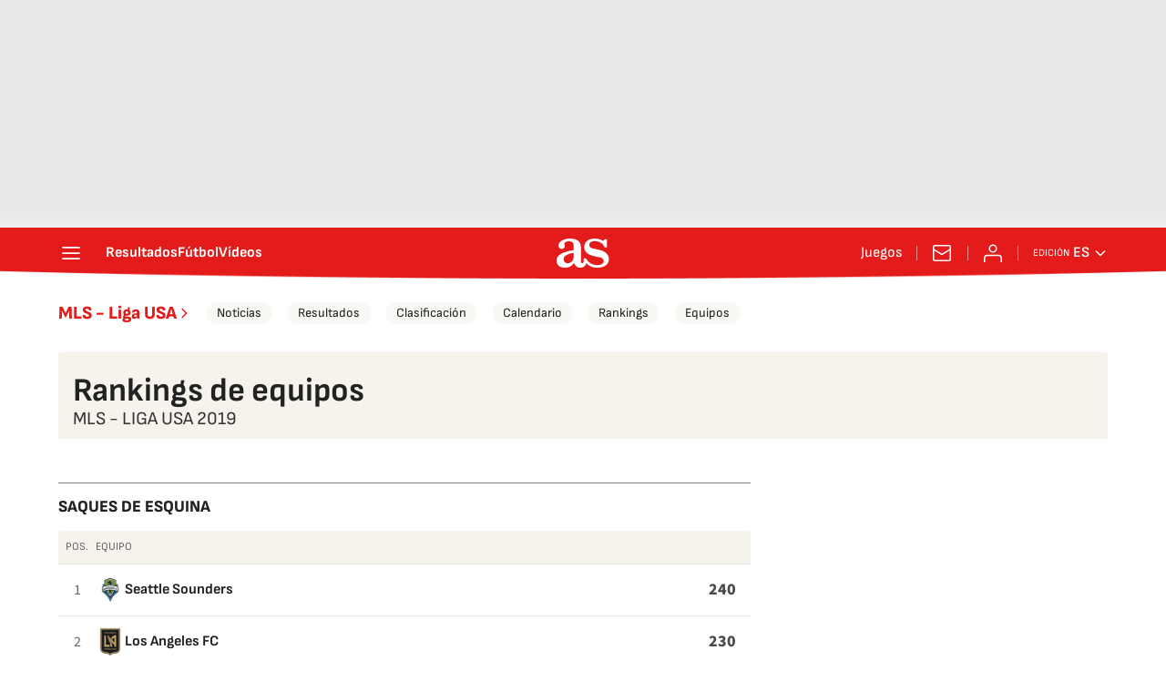

--- FILE ---
content_type: application/x-javascript;charset=utf-8
request_url: https://smetrics.as.com/id?d_visid_ver=5.5.0&d_fieldgroup=A&mcorgid=2387401053DB208C0A490D4C%40AdobeOrg&mid=14046449932478017909221795690125813659&ts=1769213464079
body_size: -37
content:
{"mid":"14046449932478017909221795690125813659"}